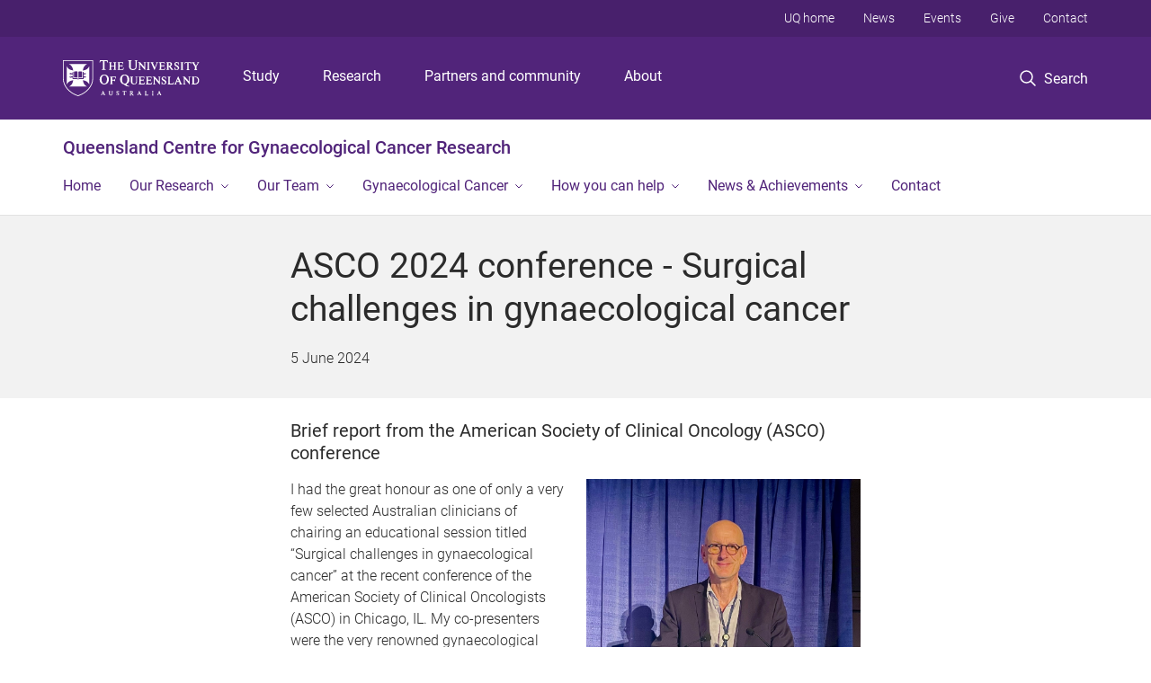

--- FILE ---
content_type: text/html; charset=utf-8
request_url: https://gyncan.org/blog/2024/06/asco-2024-conference-surgical-challenges-gynaecological-cancer
body_size: 12785
content:
<!DOCTYPE html>
<!--[if lt IE 7]> <html class="lt-ie9 lt-ie8 lt-ie7" lang="en" dir="ltr"> <![endif]-->
<!--[if IE 7]> <html class="lte-ie7 lt-ie9 lt-ie8" lang="en" dir="ltr"> <![endif]-->
<!--[if IE 8]> <html class="lte-ie8 lt-ie9" lang="en" dir="ltr"> <![endif]-->
<!--[if lte IE 9]> <html class="lte-ie9" lang="en" dir="ltr"> <![endif]-->
<!--[if gt IE 9]><!--> <html xmlns="http://www.w3.org/1999/xhtml" lang="en" dir="ltr"> <!--<![endif]-->
<head>
  <meta http-equiv="Content-Type" content="text/html; charset=utf-8" />
<link rel="shortcut icon" href="https://gyncan.org/sites/all/themes/custom/uq_standard/favicon.ico" type="image/vnd.microsoft.icon" />
<meta name="viewport" content="width=device-width,initial-scale=1" />
<link rel="apple-touch-icon" href="https://static.uq.net.au/v4/logos/corporate/uq-apple-touch-icon.png" type="image/png" />
<meta name="description" content="Prof Obermair&#039;s brief report from the American Society of Clinical Oncology (ASCO) conference." />
<meta name="abstract" content="Prof Obermair&#039;s brief report from the American Society of Clinical Oncology (ASCO) conference." />
<meta name="generator" content="Drupal 7 (https://www.drupal.org)" />
<link rel="image_src" href="https://gyncan.org/files/11961/ASCO2024%2520blog%2520post.png" />
<link rel="canonical" href="https://gyncan.org/blog/2024/06/asco-2024-conference-surgical-challenges-gynaecological-cancer" />
<link rel="shortlink" href="https://gyncan.org/node/932" />
<meta property="og:title" content="ASCO 2024 conference - Surgical challenges in gynaecological cancer" />
<meta property="og:description" content="Prof Obermair&#039;s brief report from the American Society of Clinical Oncology (ASCO) conference." />
<meta property="og:updated_time" content="2025-05-29T09:06:36+10:00" />
<meta property="og:image" content="https://gyncan.org/files/11961/ASCO2024%2520blog%2520post.png" />
<meta property="og:image:url" content="https://gyncan.org/files/11961/ASCO2024%2520blog%2520post.png" />
<meta property="og:image:secure_url" content="https://gyncan.org/files/11961/ASCO2024%2520blog%2520post.png" />
<meta property="article:published_time" content="1717580700" />
<meta property="article:modified_time" content="2025-05-29T09:06:36+10:00" />
<meta name="msvalidate.01" content="1D347AB66A45715B5302E84A9FACA1F6" />
  <title>ASCO 2024 conference - Surgical challenges in gynaecological cancer  - Queensland Centre for 
Gynaecological Cancer Research - University of Queensland</title>
  <style type="text/css" media="all">
@import url("https://gyncan.org/sites/all/modules/contrib/field_hidden/field_hidden.css?t3wieh");
@import url("https://gyncan.org/sites/all/modules/custom/uq_components/core/uq_snippets/uq_snippets.css?t3wieh");
@import url("https://gyncan.org/modules/user/user.css?t3wieh");
@import url("https://gyncan.org/sites/all/modules/contrib/video_filter/video_filter.css?t3wieh");
@import url("https://gyncan.org/sites/all/modules/custom/uq_components/components/uq_panel_feature/css/style.css?t3wieh");
@import url("https://gyncan.org/sites/all/modules/contrib/ckeditor_image2/ckeditor_image2.theme.css?t3wieh");
</style>
<style type="text/css" media="all">
@import url("https://gyncan.org/sites/all/modules/contrib/panels/css/panels.css?t3wieh");
@import url("https://gyncan.org/sites/all/modules/contrib/flippy/flippy.css?t3wieh");
</style>
<link type="text/css" rel="stylesheet" href="https://static.uq.net.au/v6/fonts/Roboto/roboto.css" media="all" />
<link type="text/css" rel="stylesheet" href="https://static.uq.net.au/latest/css/uqds_uq-standard.css?t3wieh" media="all" />
<style type="text/css" media="all">
@import url("https://gyncan.org/sites/all/themes/custom/uq_standard/css/styles.css?t3wieh");
</style>
<style type="text/css" media="print">
@import url("https://gyncan.org/sites/all/themes/custom/uq_standard/css/print.css?t3wieh");
</style>
  <!--[if lt IE 9]>
  <script src="/sites/all/themes/custom/uq_standard/bower_components/html5shiv/dist/html5shiv.min.js"></script>
  <script src="/sites/all/themes/custom/uq_standard/bower_components/respond/dest/respond.min.js"></script>
  <![endif]-->
  <script type="text/javascript">
<!--//--><![CDATA[//><!--
(function(i,s,o,g,r,a,m){i["GoogleAnalyticsObject"]=r;i[r]=i[r]||function(){(i[r].q=i[r].q||[]).push(arguments)},i[r].l=1*new Date();a=s.createElement(o),m=s.getElementsByTagName(o)[0];a.async=1;a.src=g;m.parentNode.insertBefore(a,m)})(window,document,"script","https://www.google-analytics.com/analytics.js","ga");ga("create", "UA-1590516-1", {"cookieDomain":"auto"});ga("require", "linkid", "linkid.js");ga("set", "anonymizeIp", true);ga("send", "pageview");
//--><!]]>
</script>
</head>
<body class="html not-front not-logged-in no-sidebars page-node page-node- page-node-932 node-type-uq-blog-post blog-post-page" >
  <div class="skip-link">
    <a href="#main-menu" tabindex="1" class="skip-link__link element-invisible element-focusable">Skip to menu</a>
    <a href="#main-content" class="skip-link__link element-invisible element-focusable">Skip to content</a>
    <a href="#site-footer" class="skip-link__link element-invisible element-focusable">Skip to footer</a>
  </div>
    <div class="region region-page-top">
    <noscript aria-hidden="true"><iframe src="https://www.googletagmanager.com/ns.html?id=GTM-NC7M38Q"
 height="0" width="0" style="display:none;visibility:hidden"></iframe></noscript>
  </div>
  
  

<header class="uq-header" data-gtm-category="Header">
  <div class="uq-header__container">
    <div class="uq-header__menu-toggle">
      <button type="button" class="nav-primary__toggle nav-primary__menu-toggle slide-menu__control"
        data-target="global-mobile-nav" data-action="toggle">Menu
      </button>
    </div>
    <div class="uq-header__logo">
      <a class="logo--large" href="https://www.uq.edu.au/">
        <img alt="The University of Queensland"
          src="https://static.uq.net.au/v11/logos/corporate/uq-logo--reversed.svg">
      </a>
    </div>
    <div class="uq-header__nav-primary" data-gtm-category="Primary header">
      <nav class="uq-header__nav-primary-container" aria-label="primary navigation">
        <ul class="uq-header__nav-primary-list">
                    <li class="uq-header__nav-primary-item"><a
              class="uq-header__nav-primary-link"
              href="https://study.uq.edu.au/"
              data-gtm-label="Study">Study</a>
            
          </li>
                    <li class="uq-header__nav-primary-item"><a
              class="uq-header__nav-primary-link"
              href="https://research.uq.edu.au/"
              data-gtm-label="Research">Research</a>
            
          </li>
                    <li class="uq-header__nav-primary-item"><a
              class="uq-header__nav-primary-link"
              href="https://partners-community.uq.edu.au"
              data-gtm-label="Partners and community">Partners and community</a>
            
          </li>
                    <li class="uq-header__nav-primary-item"><a
              class="uq-header__nav-primary-link"
              href="https://about.uq.edu.au/"
              data-gtm-label="About">About</a>
            
          </li>
                  </ul>
      </nav>
    </div>
    <div class="uq-header__search-toggle" data-gtm-category="Search">
      <button class="nav-primary__toggle nav-primary__search-toggle" data-gtm-action="Toggle">
        <div class="search-toggle__label">Search</div>
      </button>
    </div>
  </div>

  <!-- Mobile only navigation -->
  <nav class="slide-menu global-mobile-nav" id="global-mobile-nav" aria-label="primary navigation mobile">
    <div class="uq-site-header__title-container">
      <div class="uq-site-header__title-container__left">
        <a href="/" class="uq-site-header__title">Queensland Centre for 
Gynaecological Cancer Research</a>
      </div>
    </div>
    <ul>
      <!-- site specific navigation -->
              <li data-gtm-category="Main navigation">
          <a href="/home" class="slide-menu__control"
            data-gtm-category="UQ Header"
            data-gtm-label="Home"
            aria-haspopup="true"
            aria-expanded="false"
            >
            Home          </a>
                    </li>
              <li data-gtm-category="Main navigation">
          <a href="/research" class="slide-menu__control"
            data-gtm-category="UQ Header"
            data-gtm-label="Our Research"
            aria-haspopup="true"
            aria-expanded="false"
            >
            Our Research          </a>
                          <ul>
                                                <li class='first__overview'>
                  <a href="/research" class="global-mobile-nav__audience-link slide-menu__control"
                      data-gtm-category="UQ Header"
                      data-gtm-label="Our Research"
                      >
                      Our Research                    </a>
                  </li>
                                                                              <li>
                        <a
                          href="/research-trials"
                          data-gtm-label="Current trials > Current trials"
                        >
                          Current trials                        </a>
                      </li>
                                                                              <li>
                        <a
                          href="/alivewell"
                          data-gtm-label="Centre of Research Excellence ALIVE WELL > Centre of Research Excellence ALIVE WELL"
                        >
                          Centre of Research Excellence ALIVE WELL                        </a>
                      </li>
                                                                              <li>
                        <a
                          href="/our-research/endometrial-cancer-consumer-panel"
                          data-gtm-label="Endometrial Cancer Consumer Panel > Endometrial Cancer Consumer Panel"
                        >
                          Endometrial Cancer Consumer Panel                        </a>
                      </li>
                                                                              <li>
                        <a
                          href="/our-research/global-influence-our-research-0"
                          data-gtm-label="Global Influence of our Research > Global Influence of our Research"
                        >
                          Global Influence of our Research                        </a>
                      </li>
                                                                              <li>
                        <a
                          href="/closed-trials"
                          data-gtm-label="Closed trials > Closed trials"
                        >
                          Closed trials                        </a>
                      </li>
                                                                                                                          </ul>
                    </li>
              <li data-gtm-category="Main navigation">
          <a href="/about-us" class="slide-menu__control"
            data-gtm-category="UQ Header"
            data-gtm-label="Our Team"
            aria-haspopup="true"
            aria-expanded="false"
            >
            Our Team          </a>
                          <ul>
                                                <li class='first__overview'>
                  <a href="/about-us" class="global-mobile-nav__audience-link slide-menu__control"
                      data-gtm-category="UQ Header"
                      data-gtm-label="Our Team"
                      >
                      Our Team                    </a>
                  </li>
                                                                              <li>
                        <a
                          href="/about-qcgc-research/employment-qcgc-research"
                          data-gtm-label="Join our team > Join our team"
                        >
                          Join our team                        </a>
                      </li>
                                                                              <li>
                        <a
                          href="/team/qcgc-research-team"
                          data-gtm-label="Our researchers > Our researchers"
                        >
                          Our researchers                        </a>
                      </li>
                                                                              <li>
                        <a
                          href="/team/our-surgeons"
                          data-gtm-label="Our surgeons > Our surgeons"
                        >
                          Our surgeons                        </a>
                      </li>
                                                                              <li>
                        <a
                          href="/our-team/our-partners"
                          data-gtm-label="Our partners > Our partners"
                        >
                          Our partners                        </a>
                      </li>
                                                                                                                          </ul>
                    </li>
              <li data-gtm-category="Main navigation">
          <a href="/about-gynaecological-cancer" class="slide-menu__control"
            data-gtm-category="UQ Header"
            data-gtm-label="Gynaecological Cancer"
            aria-haspopup="true"
            aria-expanded="false"
            >
            Gynaecological Cancer          </a>
                          <ul>
                                                <li class='first__overview'>
                  <a href="/about-gynaecological-cancer" class="global-mobile-nav__audience-link slide-menu__control"
                      data-gtm-category="UQ Header"
                      data-gtm-label="Gynaecological Cancer"
                      >
                      Gynaecological Cancer                    </a>
                  </li>
                                                                              <li>
                        <a
                          href="/gynaecological-cancers"
                          data-gtm-label="Types of gynaecological cancers > Types of gynaecological cancers"
                        >
                          Types of gynaecological cancers                        </a>
                      </li>
                                                                              <li>
                        <a
                          href="/about-gynaecological-cancer/gynaecological-cancer-know-risks"
                          data-gtm-label="The risk factors > The risk factors"
                        >
                          The risk factors                        </a>
                      </li>
                                                                              <li>
                        <a
                          href="/gynaecological-cancer/myths-about-gynaecological-cancer"
                          data-gtm-label="Myths about gynaecological cancer > Myths about gynaecological cancer"
                        >
                          Myths about gynaecological cancer                        </a>
                      </li>
                                                                                                                          </ul>
                    </li>
              <li data-gtm-category="Main navigation">
          <a href="/how-you-can-help" class="slide-menu__control"
            data-gtm-category="UQ Header"
            data-gtm-label="How you can help"
            aria-haspopup="true"
            aria-expanded="false"
            >
            How you can help          </a>
                          <ul>
                                                <li class='first__overview'>
                  <a href="/how-you-can-help" class="global-mobile-nav__audience-link slide-menu__control"
                      data-gtm-category="UQ Header"
                      data-gtm-label="How you can help"
                      >
                      How you can help                    </a>
                  </li>
                                                                              <li>
                        <a
                          href="/how-you-can-help/making-donation"
                          data-gtm-label="Donations > Donations"
                        >
                          Donations                        </a>
                      </li>
                                                                              <li>
                        <a
                          href="/how-you-can-help/fundraising"
                          data-gtm-label="Fundraising > Fundraising"
                        >
                          Fundraising                        </a>
                      </li>
                                                                              <li>
                        <a
                          href="/how-you-can-help/remembering-someone-special"
                          data-gtm-label="Memoriam Gifts > Memoriam Gifts"
                        >
                          Memoriam Gifts                        </a>
                      </li>
                                                                              <li>
                        <a
                          href="/how-you-can-help/bequests"
                          data-gtm-label="Bequests > Bequests"
                        >
                          Bequests                        </a>
                      </li>
                                                                                                                          </ul>
                    </li>
              <li data-gtm-category="Main navigation">
          <a href="/news-achievements" class="slide-menu__control"
            data-gtm-category="UQ Header"
            data-gtm-label="News & Achievements"
            aria-haspopup="true"
            aria-expanded="false"
            >
            News & Achievements          </a>
                          <ul>
                                                <li class='first__overview'>
                  <a href="/news-achievements" class="global-mobile-nav__audience-link slide-menu__control"
                      data-gtm-category="UQ Header"
                      data-gtm-label="News & Achievements"
                      >
                      News & Achievements                    </a>
                  </li>
                                                                              <li>
                        <a
                          href="/blog"
                          data-gtm-label="Blog > Blog"
                        >
                          Blog                        </a>
                      </li>
                                                                              <li>
                        <a
                          href="/news-achievements/newsletters"
                          data-gtm-label="Newsletters > Newsletters"
                        >
                          Newsletters                        </a>
                      </li>
                                                                              <li>
                        <a
                          href="/events"
                          data-gtm-label="Events > Events"
                        >
                          Events                        </a>
                      </li>
                                                                                                                          </ul>
                    </li>
              <li data-gtm-category="Main navigation">
          <a href="/contact" class="slide-menu__control"
            data-gtm-category="UQ Header"
            data-gtm-label="Contact"
            aria-haspopup="true"
            aria-expanded="false"
            >
            Contact          </a>
                    </li>
            <!-- END : site specific navigation -->
            <li class="uq-header__newglobal-nav-item" data-gtm-category="Primary header">
        <a class="uq-header__newglobal-nav-link slide-menu__control"
          href="https://study.uq.edu.au/">Study</a>
              </li>
            <li class="uq-header__newglobal-nav-item" data-gtm-category="Primary header">
        <a class="uq-header__newglobal-nav-link slide-menu__control"
          href="https://research.uq.edu.au/">Research</a>
              </li>
            <li class="uq-header__newglobal-nav-item" data-gtm-category="Primary header">
        <a class="uq-header__newglobal-nav-link slide-menu__control"
          href="https://partners-community.uq.edu.au">Partners and community</a>
              </li>
            <li class="uq-header__newglobal-nav-item" data-gtm-category="Primary header">
        <a class="uq-header__newglobal-nav-link slide-menu__control"
          href="https://about.uq.edu.au/">About</a>
              </li>
                  <li class="uq-header__nav-secondary-item" data-gtm-category="Secondary header">
        <a class="uq-header__nav-secondary-link" href="https://www.uq.edu.au/">UQ home</a>
      </li>
            <li class="uq-header__nav-secondary-item" data-gtm-category="Secondary header">
        <a class="uq-header__nav-secondary-link" href="https://www.uq.edu.au/news/">News</a>
      </li>
            <li class="uq-header__nav-secondary-item" data-gtm-category="Secondary header">
        <a class="uq-header__nav-secondary-link" href="https://www.uq.edu.au/uq-events">Events</a>
      </li>
            <li class="uq-header__nav-secondary-item" data-gtm-category="Secondary header">
        <a class="uq-header__nav-secondary-link" href="https://alumni.uq.edu.au/giving/">Give</a>
      </li>
            <li class="uq-header__nav-secondary-item" data-gtm-category="Secondary header">
        <a class="uq-header__nav-secondary-link" href="https://contacts.uq.edu.au/">Contact</a>
      </li>
          </ul>
  </nav>
  <div class="uq-header__search" data-gtm-category="Search">
    <div class="uq-header__search-container">
      <form action="https://search.uq.edu.au/" method="get" data-gtm-action="Text search" data-gtm-form-action="">
        <fieldset>
          <div class="uq-header__search-query">
            <label for="edit-q" class="visually-hidden uq-header__search-query-label">Search term</label>
            <input type="text" id="edit-q" name="q" value="" maxlength="128" placeholder="Search by keyword" class="uq-header__search-query-input" data-gtm-trigger="change" data-gtm-form-search="">
            <span class="uq-header__search-query-button">
              <input type="submit" name="op" value="Search" class="uq-header__search-query-submit" data-gtm-trigger="click">
            </span>

                        <input type="hidden" value="https://gyncan.org" name="as_sitesearch" id="edit-as_sitesearch-on">
          </div>
        </fieldset>
      </form>
    </div>
  </div>
  <div class="uq-header__nav-secondary">
    <nav class="uq-header__nav-secondary-container">
      <ul class="uq-header__nav-secondary-list">
                <li class="uq-header__nav-secondary-item">
          <a
            href="https://www.uq.edu.au/"
            class="uq-header__nav-secondary-link"
            data-gtm-category="Secondary header"
            data-gtm-label="UQ home"
          >
            UQ home          </a>
        </li>
                <li class="uq-header__nav-secondary-item">
          <a
            href="https://www.uq.edu.au/news/"
            class="uq-header__nav-secondary-link"
            data-gtm-category="Secondary header"
            data-gtm-label="News"
          >
            News          </a>
        </li>
                <li class="uq-header__nav-secondary-item">
          <a
            href="https://www.uq.edu.au/uq-events"
            class="uq-header__nav-secondary-link"
            data-gtm-category="Secondary header"
            data-gtm-label="Events"
          >
            Events          </a>
        </li>
                <li class="uq-header__nav-secondary-item">
          <a
            href="https://alumni.uq.edu.au/giving/"
            class="uq-header__nav-secondary-link"
            data-gtm-category="Secondary header"
            data-gtm-label="Give"
          >
            Give          </a>
        </li>
                <li class="uq-header__nav-secondary-item">
          <a
            href="https://contacts.uq.edu.au/"
            class="uq-header__nav-secondary-link"
            data-gtm-category="Secondary header"
            data-gtm-label="Contact"
          >
            Contact          </a>
        </li>
              </ul>
    </nav>
  </div>
</header>

  <div class="uq-site-header">
  <div class="uq-site-header__title-container">
    <div class="uq-site-header__title-container__left">
      <a href="/" class="uq-site-header__title">Queensland Centre for 
Gynaecological Cancer Research</a>
    </div>
    <div class="uq-site-header__title-container__right">
      <button class="uq-site-header__navigation-toggle jsNavToggle" data-gtm-action="Toggle">Menu</button>
    </div>
  </div>
  <div class="uq-site-header__navigation-container">
    <nav class="uq-site-header__navigation" aria-label="Site navigation" id="jsNav">
      <ul class="uq-site-header__navigation__list uq-site-header__navigation__list--level-1">
                <li class="uq-site-header__navigation__list-item
                            ">
          <a href="/home" aria-haspopup="true" aria-expanded="false"
            class="uq-site-header__navigation__list-link">
            Home          </a>
                  </li>
                <li class="uq-site-header__navigation__list-item
              uq-site-header__navigation__list-item--has-subnav              ">
          <a href="/research" aria-haspopup="true" aria-expanded="false"
            class="uq-site-header__navigation__list-link">
            Our Research          </a>
                    <button class="uq-site-header__navigation__sub-toggle" data-gtm-action="Toggle"><span
              class="visually-hidden">Show Our Research sub-navigation</span></button>
          <ul class="uq-site-header__navigation__list uq-site-header__navigation__list--level-2"
            aria-label="Study sub-navigation">
                                          <li class="uq-site-header__navigation__list-item">
                  <a href="/research-trials">
                    Current trials                  </a>
                </li>
                                                        <li class="uq-site-header__navigation__list-item">
                  <a href="/alivewell">
                    Centre of Research Excellence ALIVE WELL                  </a>
                </li>
                                                        <li class="uq-site-header__navigation__list-item">
                  <a href="/our-research/endometrial-cancer-consumer-panel">
                    Endometrial Cancer Consumer Panel                  </a>
                </li>
                                                        <li class="uq-site-header__navigation__list-item">
                  <a href="/our-research/global-influence-our-research-0">
                    Global Influence of our Research                  </a>
                </li>
                                                        <li class="uq-site-header__navigation__list-item">
                  <a href="/closed-trials">
                    Closed trials                  </a>
                </li>
                                                                                        </ul>
                  </li>
                <li class="uq-site-header__navigation__list-item
              uq-site-header__navigation__list-item--has-subnav              ">
          <a href="/about-us" aria-haspopup="true" aria-expanded="false"
            class="uq-site-header__navigation__list-link">
            Our Team          </a>
                    <button class="uq-site-header__navigation__sub-toggle" data-gtm-action="Toggle"><span
              class="visually-hidden">Show Our Team sub-navigation</span></button>
          <ul class="uq-site-header__navigation__list uq-site-header__navigation__list--level-2"
            aria-label="Study sub-navigation">
                                          <li class="uq-site-header__navigation__list-item">
                  <a href="/about-qcgc-research/employment-qcgc-research">
                    Join our team                  </a>
                </li>
                                                        <li class="uq-site-header__navigation__list-item">
                  <a href="/team/qcgc-research-team">
                    Our researchers                  </a>
                </li>
                                                        <li class="uq-site-header__navigation__list-item">
                  <a href="/team/our-surgeons">
                    Our surgeons                  </a>
                </li>
                                                        <li class="uq-site-header__navigation__list-item">
                  <a href="/our-team/our-partners">
                    Our partners                  </a>
                </li>
                                                                                        </ul>
                  </li>
                <li class="uq-site-header__navigation__list-item
              uq-site-header__navigation__list-item--has-subnav              ">
          <a href="/about-gynaecological-cancer" aria-haspopup="true" aria-expanded="false"
            class="uq-site-header__navigation__list-link">
            Gynaecological Cancer          </a>
                    <button class="uq-site-header__navigation__sub-toggle" data-gtm-action="Toggle"><span
              class="visually-hidden">Show Gynaecological Cancer sub-navigation</span></button>
          <ul class="uq-site-header__navigation__list uq-site-header__navigation__list--level-2"
            aria-label="Study sub-navigation">
                                          <li class="uq-site-header__navigation__list-item">
                  <a href="/gynaecological-cancers">
                    Types of gynaecological cancers                  </a>
                </li>
                                                        <li class="uq-site-header__navigation__list-item">
                  <a href="/about-gynaecological-cancer/gynaecological-cancer-know-risks">
                    The risk factors                  </a>
                </li>
                                                        <li class="uq-site-header__navigation__list-item">
                  <a href="/gynaecological-cancer/myths-about-gynaecological-cancer">
                    Myths about gynaecological cancer                  </a>
                </li>
                                                                                        </ul>
                  </li>
                <li class="uq-site-header__navigation__list-item
              uq-site-header__navigation__list-item--has-subnav              ">
          <a href="/how-you-can-help" aria-haspopup="true" aria-expanded="false"
            class="uq-site-header__navigation__list-link">
            How you can help          </a>
                    <button class="uq-site-header__navigation__sub-toggle" data-gtm-action="Toggle"><span
              class="visually-hidden">Show How you can help sub-navigation</span></button>
          <ul class="uq-site-header__navigation__list uq-site-header__navigation__list--level-2"
            aria-label="Study sub-navigation">
                                          <li class="uq-site-header__navigation__list-item">
                  <a href="/how-you-can-help/making-donation">
                    Donations                  </a>
                </li>
                                                        <li class="uq-site-header__navigation__list-item">
                  <a href="/how-you-can-help/fundraising">
                    Fundraising                  </a>
                </li>
                                                        <li class="uq-site-header__navigation__list-item">
                  <a href="/how-you-can-help/remembering-someone-special">
                    Memoriam Gifts                  </a>
                </li>
                                                        <li class="uq-site-header__navigation__list-item">
                  <a href="/how-you-can-help/bequests">
                    Bequests                  </a>
                </li>
                                                                                        </ul>
                  </li>
                <li class="uq-site-header__navigation__list-item
              uq-site-header__navigation__list-item--has-subnav              ">
          <a href="/news-achievements" aria-haspopup="true" aria-expanded="false"
            class="uq-site-header__navigation__list-link">
            News & Achievements          </a>
                    <button class="uq-site-header__navigation__sub-toggle" data-gtm-action="Toggle"><span
              class="visually-hidden">Show News & Achievements sub-navigation</span></button>
          <ul class="uq-site-header__navigation__list uq-site-header__navigation__list--level-2"
            aria-label="Study sub-navigation">
                                          <li class="uq-site-header__navigation__list-item">
                  <a href="/blog">
                    Blog                  </a>
                </li>
                                                        <li class="uq-site-header__navigation__list-item">
                  <a href="/news-achievements/newsletters">
                    Newsletters                  </a>
                </li>
                                                        <li class="uq-site-header__navigation__list-item">
                  <a href="/events">
                    Events                  </a>
                </li>
                                                                                        </ul>
                  </li>
                <li class="uq-site-header__navigation__list-item
                            ">
          <a href="/contact" aria-haspopup="true" aria-expanded="false"
            class="uq-site-header__navigation__list-link">
            Contact          </a>
                  </li>
              </ul>
    </nav>
  </div>
</div>

<div class="page">
  
  
    <a id="main-content"></a>
  <div class="page__content clearfix">
      <div class="region region-content">
    <div id="block-system-main" class="block block-system">

    
  <div class="content" class="block__content">
      <div class="layout-region__top">
    <div class="panel-pane pane-panels-mini pane-uq-blog-post-header page__header"  >
  
    

<div class="panel-pane__content">
  
  <div class="row">
    <div class="layout-region__main large-7 large-centered medium-10 medium-centered columns"><div class="panel-pane pane-node-title blog-post__title"  >
  
    

<div class="panel-pane__content">
  <h1>ASCO 2024 conference - Surgical challenges in gynaecological cancer </h1>
</div>


</div>
<div class="panel-separator"></div><div class="panel-pane pane-entity-field pane-node-field-uq-publish-date blog-post__published-date"  >
  
    

<div class="panel-pane__content">
  <div class="field field-name-field-uq-publish-date field-type-datestamp field-label-hidden"><div class="field-items"><div class="field-item even"><span class="date-display-single">5 June 2024</span></div></div></div></div>


</div>
</div>
  </div>

</div>


</div>
  </div>

  <div class="row">
    <div class="layout-region__main large-7 large-centered medium-10 medium-centered columns"><div class="panel-pane pane-entity-field pane-node-field-uq-blog-body blog-post__body"  >
  
    

<div class="panel-pane__content">
  <div class="field field-name-field-uq-blog-body field-type-text-with-summary field-label-hidden"><div class="field-items"><div class="field-item even"><h4><span><span><span><span><span><span>Brief report from the American Society of Clinical Oncology (ASCO) conference</span></span></span></span></span></span></h4><p><span><span><span><span><span><span></span></span></span><img alt="" height="464" src="/files/10647/ASCO%202024%20_AO%20Presenting%20sml.jpg" style="float:right" width="305" />I had the great honour as one of only a very few selected Australian clinicians of chairing an educational session titled “Surgical challenges in gynaecological cancer” at the recent conference of the American Society of Clinical Oncologists (ASCO) in Chicago, IL. My co-presenters were the very renowned gynaecological oncologist Dr Emma Rossi from Duke University, NC and Dr Amer Karam from Stanford University, CA. </span></span></span></p><p><span><span><span>The ASCO conference is the world’s largest cancer conference with more than 40,000 medical professionals gathering every year in Chicago. There is no other conference centre in the world than could host as many delegates. </span></span></span></p><p><span><span><span>To see so many professionals gathering to exchange their experience in their fight against all types of cancers was humbling. It was equally nice to catch up with some colleagues and friends and have time to chat. </span></span></span></p><p><span><span><span>The session I chaired was about “Navigating the challenges in gynaecological cancer surgery: Striking the Balance Between Surgical and Non-Surgical Patient Management”. While surgery has a key role in the treatment of uterine/endometrial, ovarian, cervical and vulvar cancer, its extent and radicality as well as its timing are debated amongst the world’s top specialists. </span></span></span></p><h6><span><span><span><i>Ovarian cancer </i></span></span></span></h6><p><span><span><span>We discussed the role of neoadjuvant chemotherapy in ovarian cancer. Dr Karam’s usual practice is to give 3 cycles of neoadjuvant chemo and then he takes his patients to the operating theatre. Interestingly, he interprets the data from five large trials in such a way that he takes patients for surgery, regardless of whether they had a good or a poor response to chemotherapy. </span></span></span></p><p><span><span><span>This is in contrast to what we do here in Queensland and in most parts of Australia, where we do check the response to chemo. If a patient had a good response, we will offer surgery. If we are unsure about the response, we perform a day-laparoscopy to find out what the response was and to inform further steps. If the neoadjuvant chemotherapy was ineffective, the Queensland team would normally advise against an operation because its chances of success are minimal. We would modify the chemotherapy to achieve a better response first, before we operate. </span></span></span></p><p><span><span><span>This question is very important though because it’s clear that my colleague in Stanford would generate much more morbidity from surgery on his patients than we do; but we have no evidence if this strategy actually translates into a survival benefit. </span></span></span></p><h6><span><span><span><i>Endometrial cancer</i></span></span></span></h6><p><span><span><span>Minimally invasive surgery for hysterectomy and surgical staging through sentinel node biopsy is still the standard surgical treatment for endometrial cancer. However, My colleague Dr Emma Rossi from Duke University pointed out that alternative surgical options are becoming increasingly popular and safe because more evidence becomes available through research that supports them. </span></span></span></p><p><span><span><span>For example, our Australian ENDO3 trial is well regarded internationally and it is known that it will examine if sentinel node biopsy should be continued as part of routine endometrial cancer surgery; or stopped. New molecular tests will become available for routine use to help decide what groups of patients might benefit from more or maybe less invasive surgery. </span></span></span></p><p><span><span><span>Dr Rossi was also aware of the Australian FeMMe trial that treated 165 patients with a progestin-intrauterine device for 6 months. More than half of patients achieved a complete pathological response, where no endometrial cancer can be detected histologically. Currently, our science team working closely with Dr Eva Baxter, works on predictive factors that can predict who will or will not respond to the progestin treatment. Once that is known, we can develop molecular treatments that will be as effective as surgery to treat endometrial cancer. However, this is part of our long-term vision and will still take some time. </span></span></span></p><h6><span><span><span><i>Vulvar cancer</i></span></span></span></h6><p><span><span><span>I presented our new trial concept of groin ultrasound surveillance to potentially replace groin lymph node dissection in vulvar cancer. This is a very bold and ambitious project that will kick off in 2025 as a National Australian Vulvar Cancer trial (ANVU). </span></span></span></p><p><span><span><span>Patients who agree to participate will be randomly allocated to either groin ultrasound monitoring and groin surgery if the groin nodes show changes on ultrasound during the study period; versus upfront groin node dissection. The trial will give us a definitive answer as to whether groin node dissection can be replaced by ultrasound monitoring and surgery only when needed. </span></span></span></p><p><span><span><span>We received very generous philanthropic funding already but more funding will need to be secured to complete the trial. It will enrol 240 patients from all Australian States as well as from Darwin (NT) and from overseas. We expect first results to become available in 2030. </span></span></span></p><p><span><span><span><span><span><span><span><span><span><img alt="" height="280" src="/files/10661/ASCO%202024%20sml.jpg" style="float:right" width="475" /></span></span></span></span></span></span></span></span></span></p><p> </p><p><span><span><span>There were many other intriguing presentations, including one about ovarian cancer screening. This group has successfully developed a new ovarian cancer screening test that they wish to trial. </span></span></span></p><p><span><span><span>I can assure you that the amount of medical and scientific research that is going on globally is very encouraging and one would hope that medical research will produce a cure for most cancers types in the next 20 to 30 years. </span></span></span></p><p><span><span><span><span><span><span></span></span></span>Best wishes,</span></span></span></p><p><span><span><span>Prof Andreas Obermair</span></span></span></p></div></div></div></div>


</div>
<div class="panel-separator"></div><div class="panel-pane pane-node-updated blog-post__last-updated"  >
  
      <div class="panel-pane__title">
    <span class="pane-title">
    Last updated:  </span>
</div>
  

<div class="panel-pane__content">
  29 May 2025</div>


</div>
</div>
  </div>

  <div class="layout-region__bottom">
    <div  class="section section--shaded section--centered blog-post__pager section--new-34be7568-8acc-46d4-ae1f-c1e15553eec6">
    <div class="section__container">
        <div class="section__content">
      <ul class="flippy">
          
    <li class="prev">
              <a href="/blog/2024/04/qcgc-researchs-imagine-trial-named-one-nhmrcs-10-best" title="QCGC Research&amp;#039;s IMAGINE Trial named one of NHMRC&amp;#039;s...">QCGC Research&#039;s IMAGINE Trial named one of NHMRC&#039;s...</a>          </li>
          
    <li class="next">
              <a href="/blog/2024/09/3-million-grant-transform-gynaecological-cancer-treatment-and-survivorship" title="$3 Million Grant to Transform Gynaecological Cancer Treatmen...">$3 Million Grant to Transform Gynaecological Cancer Treatmen...</a>          </li>
  </ul>

    </div>

      </div>
</div>
  </div>
  </div>
</div>
  </div>
  </div>
  </div>

  
<footer class="uq-footer" data-gtm-category="Footer">
  <div class="uq-acknowledgement uq-acknowledgement--large">
    <div class="uq-acknowledgement__content">
      <div class="uq-acknowledgement__text">
        UQ acknowledges the Traditional Owners and their custodianship of the lands on which UQ is situated. &mdash; <a href="https://about.uq.edu.au/reconciliation" class="uq-acknowledgement__link">Reconciliation at UQ</a>
      </div>
    </div>
  </div>
  <div class="uq-footer__container">
    <nav class="uq-footer__navigation uq-footer--desktop" aria-label="footer navigation">
      <ul class="uq-footer__navigation-list uq-footer__navigation-level-1">
                <li class="uq-footer__navigation-item">
          <h2 class="uq-footer__navigation-title">Media</h2>
          <ul class="uq-footer__navigation-list uq-footer__navigation-level-2">
                        <li class="uq-footer__navigation-item">
              <a href="https://www.uq.edu.au/news/contacts" class="uq-footer__navigation-link">Media team contacts</a>
            </li>
                        <li class="uq-footer__navigation-item">
              <a href="https://about.uq.edu.au/experts" class="uq-footer__navigation-link">Find a subject matter expert</a>
            </li>
                        <li class="uq-footer__navigation-item">
              <a href="https://www.uq.edu.au/news/" class="uq-footer__navigation-link">UQ news</a>
            </li>
                      </ul>
        </li>
                <li class="uq-footer__navigation-item">
          <h2 class="uq-footer__navigation-title">Working at UQ</h2>
          <ul class="uq-footer__navigation-list uq-footer__navigation-level-2">
                        <li class="uq-footer__navigation-item">
              <a href="https://staff.uq.edu.au" class="uq-footer__navigation-link">Current staff</a>
            </li>
                        <li class="uq-footer__navigation-item">
              <a href="https://about.uq.edu.au/careers" class="uq-footer__navigation-link">Careers at UQ</a>
            </li>
                        <li class="uq-footer__navigation-item">
              <a href="https://about.uq.edu.au/strategic-plan" class="uq-footer__navigation-link">Strategic plan</a>
            </li>
                        <li class="uq-footer__navigation-item">
              <a href="https://staff.uq.edu.au/information-and-services/health-safety-wellbeing" class="uq-footer__navigation-link">Staff support</a>
            </li>
                        <li class="uq-footer__navigation-item">
              <a href="https://staff.uq.edu.au/information-and-services/information-technology/it-support" class="uq-footer__navigation-link">IT support for staff</a>
            </li>
                      </ul>
        </li>
                <li class="uq-footer__navigation-item">
          <h2 class="uq-footer__navigation-title">Current students</h2>
          <ul class="uq-footer__navigation-list uq-footer__navigation-level-2">
                        <li class="uq-footer__navigation-item">
              <a href="https://my.uq.edu.au" class="uq-footer__navigation-link">my.UQ</a>
            </li>
                        <li class="uq-footer__navigation-item">
              <a href="https://programs-courses.uq.edu.au" class="uq-footer__navigation-link">Programs and courses</a>
            </li>
                        <li class="uq-footer__navigation-item">
              <a href="https://about.uq.edu.au/academic-calendar" class="uq-footer__navigation-link">Key dates</a>
            </li>
                        <li class="uq-footer__navigation-item">
              <a href="https://my.uq.edu.au/student-support" class="uq-footer__navigation-link">Student support</a>
            </li>
                        <li class="uq-footer__navigation-item">
              <a href="https://my.uq.edu.au/information-and-services/information-technology/student-it-support" class="uq-footer__navigation-link">IT support for students</a>
            </li>
                      </ul>
        </li>
                <li class="uq-footer__navigation-item">
          <h2 class="uq-footer__navigation-title">Library</h2>
          <ul class="uq-footer__navigation-list uq-footer__navigation-level-2">
                        <li class="uq-footer__navigation-item">
              <a href="https://www.library.uq.edu.au/" class="uq-footer__navigation-link">Library</a>
            </li>
                        <li class="uq-footer__navigation-item">
              <a href="https://web.library.uq.edu.au/study-and-learning-support" class="uq-footer__navigation-link">Study and learning support</a>
            </li>
                        <li class="uq-footer__navigation-item">
              <a href="https://web.library.uq.edu.au/research-and-publish" class="uq-footer__navigation-link">Research and publish</a>
            </li>
                        <li class="uq-footer__navigation-item">
              <a href="https://web.library.uq.edu.au/visit" class="uq-footer__navigation-link">Visit</a>
            </li>
                      </ul>
        </li>
                <li class="uq-footer__navigation-item">
          <h2 class="uq-footer__navigation-title">Contact</h2>
          <ul class="uq-footer__navigation-list uq-footer__navigation-level-2">
                        <li class="uq-footer__navigation-item">
              <a href="https://contacts.uq.edu.au/contacts" class="uq-footer__navigation-link">Contact UQ</a>
            </li>
                        <li class="uq-footer__navigation-item">
              <a href="https://www.uq.edu.au/complaints-appeals/" class="uq-footer__navigation-link">Make a complaint</a>
            </li>
                        <li class="uq-footer__navigation-item">
              <a href="https://about.uq.edu.au/faculties-schools-institutes-centres" class="uq-footer__navigation-link">Faculties, schools, institutes and centres</a>
            </li>
                        <li class="uq-footer__navigation-item">
              <a href="https://organisation.about.uq.edu.au" class="uq-footer__navigation-link">Divisions and departments</a>
            </li>
                        <li class="uq-footer__navigation-item">
              <a href="https://campuses.uq.edu.au/" class="uq-footer__navigation-link">Campuses, maps and transport</a>
            </li>
                      </ul>
        </li>
              </ul>
    </nav>

    <!-- Mobile Footer Navigation-->
    <nav class="uq-footer__navigation uq-footer--mobile" aria-label="footer navigation mobile">
      <ul class="uq-accordion uq-footer__navigation-list uq-footer__navigation-level-1">
                <li class="uq-accordion__item uq-footer__navigation-item">
          <button class="uq-accordion__toggle uq-footer__navigation-toggle" data-gtm-action="Toggle">Media</button>
          <ul class="uq-accordion__content uq-footer__navigation-list uq-footer__navigation-level-2">
                        <li class="uq-footer__navigation-item">
              <a href="https://www.uq.edu.au/news/contacts" class="uq-footer__navigation-link">Media team contacts</a>
            </li>
                        <li class="uq-footer__navigation-item">
              <a href="https://about.uq.edu.au/experts" class="uq-footer__navigation-link">Find a subject matter expert</a>
            </li>
                        <li class="uq-footer__navigation-item">
              <a href="https://www.uq.edu.au/news/" class="uq-footer__navigation-link">UQ news</a>
            </li>
                      </ul>
        </li>
                <li class="uq-accordion__item uq-footer__navigation-item">
          <button class="uq-accordion__toggle uq-footer__navigation-toggle" data-gtm-action="Toggle">Working at UQ</button>
          <ul class="uq-accordion__content uq-footer__navigation-list uq-footer__navigation-level-2">
                        <li class="uq-footer__navigation-item">
              <a href="https://staff.uq.edu.au" class="uq-footer__navigation-link">Current staff</a>
            </li>
                        <li class="uq-footer__navigation-item">
              <a href="https://about.uq.edu.au/careers" class="uq-footer__navigation-link">Careers at UQ</a>
            </li>
                        <li class="uq-footer__navigation-item">
              <a href="https://about.uq.edu.au/strategic-plan" class="uq-footer__navigation-link">Strategic plan</a>
            </li>
                        <li class="uq-footer__navigation-item">
              <a href="https://staff.uq.edu.au/information-and-services/health-safety-wellbeing" class="uq-footer__navigation-link">Staff support</a>
            </li>
                        <li class="uq-footer__navigation-item">
              <a href="https://staff.uq.edu.au/information-and-services/information-technology/it-support" class="uq-footer__navigation-link">IT support for staff</a>
            </li>
                      </ul>
        </li>
                <li class="uq-accordion__item uq-footer__navigation-item">
          <button class="uq-accordion__toggle uq-footer__navigation-toggle" data-gtm-action="Toggle">Current students</button>
          <ul class="uq-accordion__content uq-footer__navigation-list uq-footer__navigation-level-2">
                        <li class="uq-footer__navigation-item">
              <a href="https://my.uq.edu.au" class="uq-footer__navigation-link">my.UQ</a>
            </li>
                        <li class="uq-footer__navigation-item">
              <a href="https://programs-courses.uq.edu.au" class="uq-footer__navigation-link">Programs and courses</a>
            </li>
                        <li class="uq-footer__navigation-item">
              <a href="https://about.uq.edu.au/academic-calendar" class="uq-footer__navigation-link">Key dates</a>
            </li>
                        <li class="uq-footer__navigation-item">
              <a href="https://my.uq.edu.au/student-support" class="uq-footer__navigation-link">Student support</a>
            </li>
                        <li class="uq-footer__navigation-item">
              <a href="https://my.uq.edu.au/information-and-services/information-technology/student-it-support" class="uq-footer__navigation-link">IT support for students</a>
            </li>
                      </ul>
        </li>
                <li class="uq-accordion__item uq-footer__navigation-item">
          <button class="uq-accordion__toggle uq-footer__navigation-toggle" data-gtm-action="Toggle">Library</button>
          <ul class="uq-accordion__content uq-footer__navigation-list uq-footer__navigation-level-2">
                        <li class="uq-footer__navigation-item">
              <a href="https://www.library.uq.edu.au/" class="uq-footer__navigation-link">Library</a>
            </li>
                        <li class="uq-footer__navigation-item">
              <a href="https://web.library.uq.edu.au/study-and-learning-support" class="uq-footer__navigation-link">Study and learning support</a>
            </li>
                        <li class="uq-footer__navigation-item">
              <a href="https://web.library.uq.edu.au/research-and-publish" class="uq-footer__navigation-link">Research and publish</a>
            </li>
                        <li class="uq-footer__navigation-item">
              <a href="https://web.library.uq.edu.au/visit" class="uq-footer__navigation-link">Visit</a>
            </li>
                      </ul>
        </li>
                <li class="uq-accordion__item uq-footer__navigation-item">
          <button class="uq-accordion__toggle uq-footer__navigation-toggle" data-gtm-action="Toggle">Contact</button>
          <ul class="uq-accordion__content uq-footer__navigation-list uq-footer__navigation-level-2">
                        <li class="uq-footer__navigation-item">
              <a href="https://contacts.uq.edu.au/contacts" class="uq-footer__navigation-link">Contact UQ</a>
            </li>
                        <li class="uq-footer__navigation-item">
              <a href="https://www.uq.edu.au/complaints-appeals/" class="uq-footer__navigation-link">Make a complaint</a>
            </li>
                        <li class="uq-footer__navigation-item">
              <a href="https://about.uq.edu.au/faculties-schools-institutes-centres" class="uq-footer__navigation-link">Faculties, schools, institutes and centres</a>
            </li>
                        <li class="uq-footer__navigation-item">
              <a href="https://organisation.about.uq.edu.au" class="uq-footer__navigation-link">Divisions and departments</a>
            </li>
                        <li class="uq-footer__navigation-item">
              <a href="https://campuses.uq.edu.au/" class="uq-footer__navigation-link">Campuses, maps and transport</a>
            </li>
                      </ul>
        </li>
              </ul>
    </nav>
    <!-- Footer contact details -->
    <div class="uq-footer__contact">
      <nav class="uq-footer__contact-item" aria-label="Social Media" data-gtm-category="Social share link">
        <ul class="uq-footer__footer-list uq-footer__contact-social" >
          <li class="uq-footer__footer-item"><a href="https://www.facebook.com/uniofqld"
                                                class="uq-footer__meta-icons--facebook uq-footer__meta-icons"
                                                data-gtm-label="Facebook" aria-label="Facebook"></a></li>
          <li class="uq-footer__footer-item"><a href="https://www.linkedin.com/school/university-of-queensland"
                                                class="uq-footer__meta-icons--linkedin uq-footer__meta-icons"
                                                data-gtm-label="Linkedin" aria-label="Linkedin"></a></li>
                                                <li class="uq-footer__footer-item"><a href="https://x.com/uq_news" class="uq-footer__meta-icons--twitter uq-footer__meta-icons" aria-label="Follow us on X" data-gtm-label="Follow us on X"></a></li>
          <li class="uq-footer__footer-item"><a href="https://www.youtube.com/user/universityqueensland"
                                                class="uq-footer__meta-icons--youtube uq-footer__meta-icons"
                                                data-gtm-label="Youtube" aria-label="Youtube"></a></li>
          <li class="uq-footer__footer-item"><a href="https://instagram.com/uniofqld"
                                                class="uq-footer__meta-icons--instagram uq-footer__meta-icons"
                                                data-gtm-label="Instagram" aria-label="Instagram"></a></li>
          <li class="uq-footer__footer-item"><a href="https://www.tiktok.com/@uniofqld"
                                                class="uq-footer__meta-icons--tiktok uq-footer__meta-icons"
                                                data-gtm-label="TikTok" aria-label="TikTok"></a></li>
        </ul>
      </nav>
      <div class="uq-footer__contact-item uq-footer__contact-login">
                <a href="/saml_login?destination=node/932" class="uq-footer__link" rel="nofollow">Web login</a>      </div>

    </div>
    <nav class="uq-footer__meta" aria-label="Business meta">
      <ul class="uq-footer__footer-list">
        <li class="uq-footer__footer-item">&copy; The University of Queensland</li>
        <li class="uq-footer__footer-item"><abbr title="Australian Business Number">ABN</abbr>: 63 942 912 684</li>
        <li class="uq-footer__footer-item"><abbr title="Commonwealth Register of Institutions and Courses for Overseas Students">CRICOS</abbr>: <a class="uq-footer__link" href="https://www.uq.edu.au/about/cricos-link" rel="external" data-gtm-label="CRICOS 00025B">00025B</a></li>
        <li class="uq-footer__footer-item"><abbr title="Tertiary Education Quality and Standards Agency">TEQSA</abbr>: <a class="uq-footer__link" href="https://www.teqsa.gov.au/national-register/provider/university-queensland" rel="external" data-gtm-label="TEQSA PRV12080">PRV12080</a></li>
      </ul>
    </nav>
    <nav class="uq-footer__footer" aria-label="Terms and conditions">
      <ul class="uq-footer__footer-list">
        <li class="uq-footer__footer-item">
          <a href="https://www.uq.edu.au/legal/copyright-privacy-disclaimer/" class="uq-footer__link">Copyright, privacy and disclaimer</a>
        </li>
        <li class="uq-footer__footer-item">
          <a href="https://uq.edu.au/accessibility/" class="uq-footer__link">Accessibility</a>
        </li>
        <li class="uq-footer__footer-item">
          <a href="https://www.uq.edu.au/rti/" class="uq-footer__link">Right to information</a>
        </li>
        <li class="uq-footer__footer-menu__item">
          <a href="https://my.uq.edu.au/feedback?r=https://gyncan.org/blog/2024/06/asco-2024-conference-surgical-challenges-gynaecological-cancer" class="uq-footer__link">Feedback</a>
        </li>
      </ul>
    </nav>
  </div>
</footer>  <script type="text/javascript">
<!--//--><![CDATA[//><!--
(function(w,d,s,l,i){

  w[l]=w[l]||[];
  w[l].push({'gtm.start':new Date().getTime(),event:'gtm.js'});
  var f=d.getElementsByTagName(s)[0];
  var j=d.createElement(s);
  var dl=l!='dataLayer'?'&l='+l:'';
  j.src='https://www.googletagmanager.com/gtm.js?id='+i+dl+'';
  j.async=true;
  f.parentNode.insertBefore(j,f);

})(window,document,'script','dataLayer','GTM-NC7M38Q');
//--><!]]>
</script>
<script type="text/javascript" src="https://gyncan.org/sites/all/modules/contrib/jquery_update/replace/jquery/1.12/jquery.min.js?v=1.12.4"></script>
<script type="text/javascript" src="https://gyncan.org/misc/jquery-extend-3.4.0.js?v=1.12.4"></script>
<script type="text/javascript" src="https://gyncan.org/misc/jquery-html-prefilter-3.5.0-backport.js?v=1.12.4"></script>
<script type="text/javascript" src="https://gyncan.org/misc/jquery.once.js?v=1.2"></script>
<script type="text/javascript" src="https://gyncan.org/misc/drupal.js?t3wieh"></script>
<script type="text/javascript" src="https://gyncan.org/sites/all/modules/contrib/jquery_update/js/jquery_browser.js?v=0.0.1"></script>
<script type="text/javascript" src="https://gyncan.org/sites/all/modules/custom/uq_components/components/uq_panel_feature/js/contextual-cog.js?t3wieh"></script>
<script type="text/javascript" src="https://static.uq.net.au/latest/js/slide-menu.js?t3wieh"></script>
<script type="text/javascript" src="https://static.uq.net.au/latest/js/uqds.min.js?t3wieh"></script>
<script type="text/javascript" src="https://static.uq.net.au/latest/js/uqds_header.js?t3wieh"></script>
<script type="text/javascript" src="https://gyncan.org/sites/all/modules/contrib/google_analytics/googleanalytics.js?t3wieh"></script>
<script type="text/javascript" src="https://gyncan.org/sites/all/themes/custom/uq_standard/js/uq_standard_accordion.js?t3wieh"></script>
<script type="text/javascript" src="https://gyncan.org/sites/all/themes/custom/uq_standard/js/uq_standard_main-menu.js?t3wieh"></script>
<script type="text/javascript" src="https://gyncan.org/sites/all/themes/custom/uq_standard/bower_components/foundation/js/foundation.min.js?t3wieh"></script>
<script type="text/javascript" src="https://gyncan.org/sites/all/themes/custom/uq_standard/js/uq_standard.js?t3wieh"></script>
<script type="text/javascript">
<!--//--><![CDATA[//><!--
jQuery.extend(Drupal.settings, {"basePath":"\/","pathPrefix":"","setHasJsCookie":0,"ajaxPageState":{"theme":"uq_standard","theme_token":"9ehtJrHbZ9WhXMU-Q66WoU0mEZZ7m_UVhWc3Z6l3pNg","js":{"0":1,"sites\/all\/modules\/contrib\/jquery_update\/replace\/jquery\/1.12\/jquery.min.js":1,"misc\/jquery-extend-3.4.0.js":1,"misc\/jquery-html-prefilter-3.5.0-backport.js":1,"misc\/jquery.once.js":1,"misc\/drupal.js":1,"sites\/all\/modules\/contrib\/jquery_update\/js\/jquery_browser.js":1,"sites\/all\/modules\/custom\/uq_components\/components\/uq_panel_feature\/js\/contextual-cog.js":1,"https:\/\/static.uq.net.au\/latest\/js\/slide-menu.js?t3wieh":1,"https:\/\/static.uq.net.au\/latest\/js\/uqds.min.js?t3wieh":1,"https:\/\/static.uq.net.au\/latest\/js\/uqds_header.js?t3wieh":1,"sites\/all\/modules\/contrib\/google_analytics\/googleanalytics.js":1,"sites\/all\/themes\/custom\/uq_standard\/js\/uq_standard_accordion.js":1,"sites\/all\/themes\/custom\/uq_standard\/js\/uq_standard_main-menu.js":1,"sites\/all\/themes\/custom\/uq_standard\/bower_components\/foundation\/js\/foundation.min.js":1,"sites\/all\/themes\/custom\/uq_standard\/js\/uq_standard.js":1},"css":{"sites\/all\/modules\/contrib\/field_hidden\/field_hidden.css":1,"sites\/all\/modules\/custom\/uq_components\/core\/uq_snippets\/uq_snippets.css":1,"modules\/user\/user.css":1,"sites\/all\/modules\/contrib\/video_filter\/video_filter.css":1,"sites\/all\/modules\/custom\/uq_components\/components\/uq_panel_feature\/css\/style.css":1,"sites\/all\/modules\/contrib\/ckeditor_image2\/ckeditor_image2.theme.css":1,"sites\/all\/modules\/contrib\/panels\/css\/panels.css":1,"sites\/all\/modules\/contrib\/flippy\/flippy.css":1,"https:\/\/static.uq.net.au\/v6\/fonts\/Roboto\/roboto.css":1,"https:\/\/static.uq.net.au\/latest\/css\/uqds_uq-standard.css?t3wieh":1,"sites\/all\/themes\/custom\/uq_standard\/css\/styles.css":1,"sites\/all\/themes\/custom\/uq_standard\/css\/print.css":1}},"instances":"{\u0022default\u0022:{\u0022content\u0022:{\u0022text\u0022:\u0022\u0022},\u0022style\u0022:{\u0022tip\u0022:false,\u0022classes\u0022:\u0022\u0022},\u0022position\u0022:{\u0022at\u0022:\u0022bottom right\u0022,\u0022adjust\u0022:{\u0022method\u0022:\u0022\u0022},\u0022my\u0022:\u0022top left\u0022,\u0022viewport\u0022:false},\u0022show\u0022:{\u0022event\u0022:\u0022mouseenter \u0022},\u0022hide\u0022:{\u0022event\u0022:\u0022mouseleave \u0022}},\u0022tooltip_on_click\u0022:{\u0022content\u0022:{\u0022text\u0022:\u0022\u0022},\u0022style\u0022:{\u0022tip\u0022:false,\u0022classes\u0022:\u0022qtip-custom uq-qtip\u0022,\u0022classes_custom\u0022:\u0022uq-qtip\u0022},\u0022position\u0022:{\u0022at\u0022:\u0022top right\u0022,\u0022viewport\u0022:true,\u0022adjust\u0022:{\u0022method\u0022:\u0022\u0022},\u0022my\u0022:\u0022bottom left\u0022},\u0022show\u0022:{\u0022event\u0022:\u0022focus click \u0022,\u0022solo\u0022:true},\u0022hide\u0022:{\u0022event\u0022:\u0022unfocus click \u0022,\u0022fixed\u0022:1}}}","qtipDebug":"{\u0022leaveElement\u0022:0}","googleanalytics":{"trackOutbound":1,"trackMailto":1,"trackDownload":1,"trackDownloadExtensions":"7z|aac|arc|arj|asf|asx|avi|bin|csv|doc(x|m)?|dot(x|m)?|exe|flv|gif|gz|gzip|hqx|jar|jpe?g|js|mp(2|3|4|e?g)|mov(ie)?|msi|msp|pdf|phps|png|ppt(x|m)?|pot(x|m)?|pps(x|m)?|ppam|sld(x|m)?|thmx|qtm?|ra(m|r)?|sea|sit|tar|tgz|torrent|txt|wav|wma|wmv|wpd|xls(x|m|b)?|xlt(x|m)|xlam|xml|z|zip"}});
//--><!]]>
</script>
  </body>
</html>
